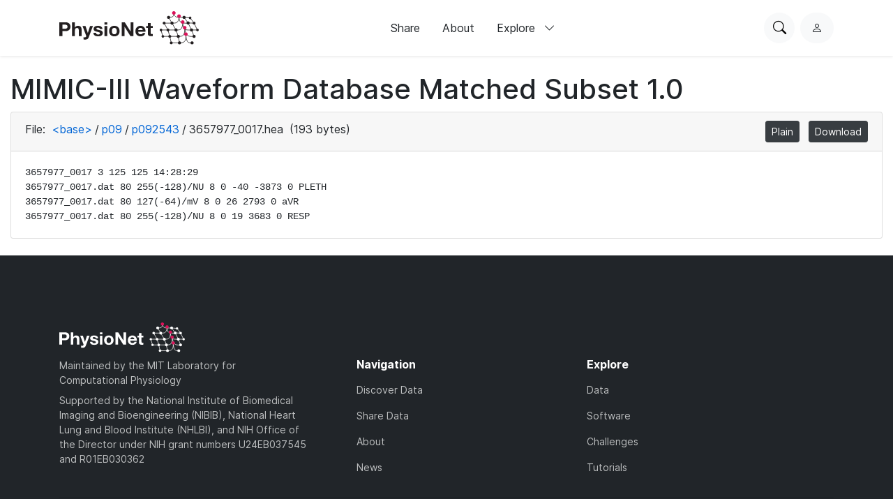

--- FILE ---
content_type: text/css
request_url: https://physionet.org/static/custom/css/style.css?v=2
body_size: 13407
content:
.modern-ui {
  font-family: "Inter", sans-serif;
  -webkit-font-smoothing: antialiased;
  -moz-osx-font-smoothing: grayscale;
  line-height: 1.5;

  --nav-height: 80px;

  --primary-color: #DA1259;
  --secondary-color: #212529;
  --light-color: #F8F9FA;
  --gray-color: #5A6268;

  /* for dark background */
  --dark-primary-color: #c05474;
  --dark-light-color: #BCBEBF;

  --pink-100: #F7D6E6;
  --pink-900: #2B0A1A;
  --teal-100: #D2F4EA;
  --teal-900: #06281E;
  --indigo-100: #E0CFFC;
  --indigo-900: #140330;
  --gray-200: #E9ECEF;
  --rose-100: #FFE3E9;

  --footer-color: #BCBEBF;
}

.nav-spacer {
  height: 80px;
  width: 100%;
}

/* custom components */
.modern-ui .primary-button {
  background-color: var(--primary-color);
  color: white;
  border-radius: 50rem;
  padding: 0.625rem 1rem;
  font-size: 1rem;
  font-weight: 600;
  line-height: 1rem;
  border: none;
  cursor: pointer;
  display: block;
  flex-grow: 0;
}
.modern-ui .primary-button--large {
  padding: 1rem 1.5rem;
}
.modern-ui .primary-button--outline {
  background-color: white;
  border: solid 1px var(--primary-color);
  color: var(--primary-color);
}
.modern-ui .primary-button--outline:hover {
  background-color: var(--primary-color);
  color: white;
}
.modern-ui .primary-button:hover {
  background-color: var(--primary-color);
}
.modern-ui .primary-button {
  -webkit-user-select: none;
  -ms-user-select: none;
  user-select: none;
}

.modern-ui .banner__buttons .primary-button:not(.primary-button--outline):hover { color: white; }

.modern-ui .circle-button,
.modern-ui .nav__user {
  background-color: var(--light-color);
  border: none;
  border-radius: 50rem;
  min-width: 2.75rem;
  height: 2.75rem;
  padding: 0;
  cursor: pointer;
  display: flex;
  align-items: center;
  justify-content: center;
}
.modern-ui a:has(.circle-button:hover) {
  text-decoration: none;
}
.modern-ui .circle-button--pill {
  padding: 0 1rem;
}
.modern-ui .circle-button i {
  font-size: 1.2rem;
}

/* custom classes */
.modern-ui .primary-text {
  color: var(--primary-color);
}
.modern-ui .secondary-text {
  color: var(--secondary-color);
}
.modern-ui .light-text {
  color: var(--gray-color);
}
.modern-ui .dark-primary-text {
  color: var(--dark-primary-color);
}
.modern-ui .dark-light-text {
  color: var(--dark-light-color);
}
.modern-ui .primary-bg {
  background-color: var(--primary-color);
}
.modern-ui .secondary-bg {
  background-color: var(--secondary-color);
}
.modern-ui .light-bg {
  background-color: var(--light-color);
}

.modern-ui .flex-grow {
  flex: 1;
}

.modern-ui .card-gap {
  gap: 1.5rem;
}

.modern-ui .caption-text {
  font-size: 0.75rem;
  color: var(--gray-color);
}

.modern-ui .card-title {
  font-size: 1.25rem;
  margin-top: 0.5rem;
  margin-bottom: 0.5rem;
}
.modern-ui .card-title > a {
  display: -webkit-box;
  -webkit-line-clamp: 3;
  -webkit-box-orient: vertical;
  overflow: hidden;
  color: var(--secondary-color);
  text-decoration: underline;
  text-decoration-color: var(--primary-color);
  text-underline-offset: 2px;
}
.modern-ui .card-title > a:hover {
  color: var(--primary-color);
}
.modern-ui .card-title > a:focus {
  outline: 2px solid var(--primary-color);
  outline-offset: 2px;
}
.modern-ui .card-content {
  font-size: 0.875rem;
  margin: 0;
  display: -webkit-box;
  -webkit-line-clamp: 7;
  -webkit-box-orient: vertical;
  overflow: hidden;
}

/* bootstrap modifications */
body .container, body .main {
  width: 100%;
  /* background-color: red!important; */
}
@media (min-width: 576px) {
  body .container, body .main {
    max-width: 540px;
  }
}
@media (min-width: 768px) {
  body .container, body .main {
    max-width: 720px;
  }
}
@media (min-width: 992px) {
  body .container, body .main {
    max-width: 960px;
  }
}
@media (min-width: 1200px) {
  body .container, body .main {
    max-width: 1140px;
  }
}
@media (min-width: 1400px) {
  body .container, body .main {
    max-width: 1320px;
  }
}

body .main > .row {
  flex-wrap: wrap;
}
body .main-side {
  width: 100%;
  flex-shrink: 0;
  border: none;
  border-bottom-left-radius: 0.3rem;
  border-bottom-right-radius: 0.3rem;
}
body .main-content {
  padding: 0;
  margin-top: 40px;
  margin-bottom: 40px;
}
body .main {
  margin-left: auto;
  margin-right: auto;
  padding: 0 15px;
}

.modern-ui .card {
  border: none;
  box-shadow: 0px 4px 10px 0px #0000001F;
  padding: 1.25rem;
  border-radius: 0.3rem;
}
.modern-ui .card--flat {
  box-shadow: none;
  background-color: var(--light-color);
}
.modern-ui .card--flat p {
  margin-bottom: 0.5rem;
}
.modern-ui .card--flat > p:last-of-type {
  flex-grow: 1;
  font-size: 0.875rem;
}
.modern-ui .card--news .card-content {
  font-size: 0.875rem;
  margin: 0;
  display: -webkit-box;
  -webkit-line-clamp: 7;
  -webkit-box-orient: vertical;
  overflow: hidden;
  color: var(--gray-color);
}
.card-authors {
  overflow: hidden;
  text-overflow: ellipsis;
  white-space: nowrap;
}
.modern-ui .card-authors {
  font-size: 0.875rem;
  color: var(--gray-color);
}
.modern-ui .badge-dark {
  background-color: var(--gray-200);
  color: var(--secondary-color);
}
.modern-ui .badge-danger {
  background-color: var(--pink-100);
  color: var(--pink-900);
}
.modern-ui .badge-success {
  background-color: var(--teal-100);
  color: var(--teal-900);
}

/* overwrites */
.modern-ui h1, h2, h3, h4, h5, h6 {
  color: var(--secondary-color);
}

.modern-ui h2 {
  font-size: 1.25rem;
  margin-bottom: 1rem;
  font-weight: 600;
  color: var(--secondary-color);
}

.modern-ui a {
  color: var(--secondary-color);
}
.modern-ui a:hover {
  color: var(--primary-color);
  text-decoration: underline;
}

.modern-ui hr {
  border-color: #0000001F;
}

.modern-ui .nav {
  height: var(--nav-height);
  box-shadow: 0px 1px 4px 0px #0000001A;
  position: absolute;
  top: 0;
  left: 0;
  width: 100%;
  background-color: white;
  z-index: 10;
}
.modern-ui .nav__links {
  display: none;
  gap: 0.5rem;
}
.modern-ui .nav-link {
  border: none;
  background: transparent;
  border-radius: 50rem;
  cursor: pointer;
  color: var(--secondary-color);
  position: relative;
}
.modern-ui .nav-link:hover,
.modern-ui.nav-link:focus {
  background-color: var(--rose-100);
  color: var(--primary-color);
}
.modern-ui a:has(.nav-link:hover) {
  text-decoration: none;
}
.modern-ui .nav-link--gray {
  background-color: var(--light-color);
}
.modern-ui .nav-link--expandable i {
  pointer-events: none;
}
.modern-ui .nav-link--expandable span {
  pointer-events: none;
}

.modern-ui .nav-link--expanded + .nav-link__popup {
  display: block;
  top: var(--nav-height);
}
.modern-ui .nav-link__popup {
  width: 314px;
  box-shadow: 0px 4px 10px 0px #0000001F;
  border-radius: 0.5rem;
  position: absolute;
  top: var(--nav-height);
  left: anchor(left);
  background-color: white;
  padding: 0.75rem;
}
.modern-ui .nav-link--expand-left + .nav-link__popup {
  left: unset;
  right: 0;
  right: anchor(right);
}

.modern-ui .nav-sublinks {
  display: flex;
  flex-direction: column;
  gap: 0.75rem;
}
.modern-ui .nav-sublink {
  display: flex;
  gap: 1rem;
  border-radius: 0.5rem;
}
.modern-ui .nav-sublink:hover {
  background-color: var(--rose-100);
  text-decoration: none;
  color: var(--secondary-color);
}
.modern-ui .nav-sublink:hover .nav-sublink__icon {
  background-color: var(--rose-100);
}
.modern-ui .nav-sublink__text {
  width: calc(100% - 4rem);
  text-align: left;
}
.modern-ui .nav-sublink__icon {
  width: 4rem;
  height: 4rem;
  background-color: var(--light-color);
  border-radius: 0.5rem;
  display: flex;
  align-items: center;
  justify-content: center;
}
.modern-ui .nav-sublink__title {
  font-weight: 600;
  font-size: 1rem;
  display: block;
  line-height: 100%;
  padding-top: 0.4rem;
  padding-bottom: 0.4rem;
}
.modern-ui .nav-sublink__description {
  font-size: 0.75rem;
  line-height: 0.9rem;
  display: block;
  padding-bottom: 0.3rem;
}

.modern-ui .nav input {
  border-top-left-radius: 50rem;
  border-bottom-left-radius: 50rem;
  border: none;
  height: 44px;
  padding: 0.5rem 0.5rem 0.5rem 0.875rem;
  background-color: transparent;
  outline: none;
  width: 100%;
  box-sizing: border-box;
}
.modern-ui .nav__search {
  width: 100%;
  display: none;
  position: relative;
  border-radius: 50rem;
  background-color: var(--light-color);
}
.modern-ui .nav__actions form {
  flex-grow: 1;
  display: none;
}
.modern-ui .nav__search button {
  background-color: var(--primary-color);
  color: white;
  height: 2.375rem;
  padding: 0 1rem;
}
.modern-ui .nav__search button i {
  font-size: 1rem;
}
.modern-ui .nav__search__actions {
  position: absolute;
  top: 3px;
  right: 3px;
  display: flex;
}
.modern-ui .nav__search button.nav__search__close {
  background: transparent;
  border: none;
  color: black;
  padding: 0;
  line-height: 100%;
  cursor: pointer;
}
.modern-ui .nav__search button.nav__search__close i {
  font-size: 1.5rem;
}
.modern-ui .nav__username {
  display: none;
}
.modern-ui .nav__user {
  display: flex;
}
.modern-ui dialog {
  position: absolute;
  inset: auto;
  margin: 0;
  border: 0;
}
.modern-ui .nav__mobile {
  left: 0;
  top: var(--nav-height);
  width: 100%;
  background-color: white;
  box-sizing: border-box;
  padding: 1rem;
  z-index: 9;
  box-shadow: 0px 1px 4px 0px #0000001A;
}
.nav__hamburger__x,
.nav-wrapper--mobile-open .nav__hamburger__list {
  display: none;
}
.nav-wrapper--mobile-open .nav__hamburger__x {
  display: block
}
.nav-wrapper--mobile-open .nav__mobile {
  display: block!important;
}

.modern-ui .nav--search .nav__actions {
  width: 100%;
}
.modern-ui .nav--search .nav__actions form {
  display: block;
}
.modern-ui .nav--search .nav__links {
  display: none;
}
.modern-ui .nav--search .nav__actions .nav__search__open {
  display: none;
}
.modern-ui .nav__search__open {
  visibility: hidden;
}

.modern-ui .banner {
  background-size: auto 100%;
  background-position: right center;
  background-repeat: no-repeat;
  margin-bottom: -100px;
  padding-top: 80px;
}
.modern-ui .banner .container {
  height: calc(100% - 100px);
}
.modern-ui .banner h1 {
  font-size: 2rem;
  font-weight: 500;
}

.modern-ui .footer {
  font-size: 0.875rem;
}
.modern-ui .footer h2 {
  font-size: 1rem;
}
.modern-ui .footer input {
  border-radius: 50rem;
}
.modern-ui .banner__buttons {
  display: flex;
  flex-direction: column;
  gap: 1rem;
}
.modern-ui .banner__buttons button {
  width: 100%;
}

.swiper {
  padding: 1.5rem 1rem 2.25rem 1rem;
  /* Fallback grid layout when JavaScript is disabled */
  display: grid !important;
  grid-template-columns: 1fr;
  gap: 24px;
}

.swiper-wrapper {
  /* Remove default swiper wrapper styling when JS is disabled */
  display: contents !important;
}

.swiper-slide {
  /* Make slides display as grid items when JS is disabled */
  display: block;
  width: 100%;
  margin: 0;
}

/* Responsive grid for larger screens when JS is disabled */
@media screen and (min-width: 768px) {
  .swiper {
    grid-template-columns: repeat(2, 1fr);
  }
}

@media screen and (min-width: 992px) {
  .swiper {
    grid-template-columns: repeat(3, 1fr);
  }
}

/* When JavaScript is enabled, Swiper will override these styles */
.swiper.swiper-initialized {
  display: block !important;
}

.swiper.swiper-initialized .swiper-wrapper {
  display: flex !important;
}

.swiper.swiper-initialized .swiper-slide {
  display: block;
  flex-shrink: 0;
}
.modern-ui .swiper .swiper-slide {
  height: auto;
}
.modern-ui .swiper .swiper-pagination {
  top: unset!important;
  bottom: 0!important;
}
.modern-ui .swiper .swiper-pagination-bullet-active {
  background-color: var(--primary-color);
}
.modern-ui .swiper .swiper-pagination-bullet {
  width: 0.7rem;
  height: 0.7rem;
}
.modern-ui .swiper .card--news {
  height: 100%;
}

.modern-ui .carousel-cards {
  overflow-x: scroll;
  width: 100%;
}
.modern-ui .carousel-cards .card {
  width: 90%;
  flex-shrink: 0;
}

.modern-ui .cards-wrapper {
  display: flex;
  flex-direction: column;
  gap: 1rem;
}

@media (min-width: 576px) {

}
@media (min-width: 768px) {
  .modern-ui h2 {
    font-size: 2rem;
  }

  .modern-ui .nav__search {
    display: block;
  }
  .modern-ui .nav__search__open {
    visibility: visible;
  }

  .modern-ui .banner__column {
    width: 50%;
  }
  .modern-ui .banner__buttons {
    flex-direction: row;
  }
  .modern-ui .banner__buttons button {
    width: auto;
  }

  .modern-ui .cards-wrapper {
    flex-direction: row;
    gap: 1.5rem;
  }

  .modern-ui .footer__columns {
    display: grid;
    grid-template-columns: repeat(3, 1fr);
    gap: 1.5rem;
  }
}
@media (min-width: 992px) {
  body .main-content {
    padding: 40px 50px;
  }

  body .main-side {
    width: 30%;
    border-right: 1px solid rgb(229, 229, 229);
    border-bottom-left-radius: 0;
    border-bottom-right-radius: 0;
  }
  body .main-content {
    padding: 40px 50px;
    margin: 0;
  }
  body .main > .row {
    flex-wrap: nowrap;
  }
}
@media (min-width: 1200px) {
  .modern-ui .nav__hamburger {
    display: none;
  }
  .modern-ui .nav__links {
    display: flex;
  }
  .modern-ui .nav__username {
    display: inline;
  }
  .modern-ui .nav__user {
    padding: 0.5rem 1rem;
  }
}
@media (min-width: 1400px) {
  .modern-ui .banner {
    background-size: auto 130%;
  }
}

.endpoint-label {
  font-family: 'Roboto Mono', monospace;
  font-size: 0.9em;
  font-weight: 400;
  color: #495057;
  background-color: #f8f9fa;
  padding: 4px 8px;
  border-radius: 4px;
  border: 1px solid #dee2e6;
  display: inline-block;
  margin: 4px 0;
}
